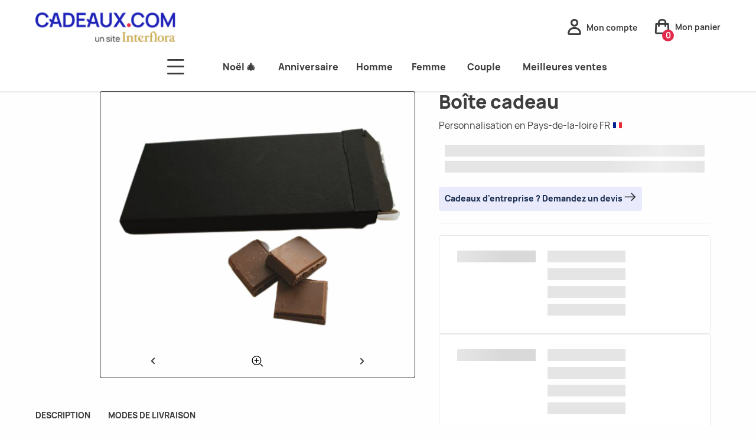

--- FILE ---
content_type: image/svg+xml; charset=UTF-8
request_url: https://www.cadeaux.com/assets/icons/zoom.svg
body_size: 96
content:
<svg xmlns="http://www.w3.org/2000/svg" width="20" height="19" fill="none" viewBox="0 0 20 19"><path fill="#000" fill-rule="evenodd" d="M8.42.016a8 8 0 1 0 0 16 8 8 0 0 0 0-16m0 14.606a6.666 6.666 0 1 1 0-13.333 6.666 6.666 0 0 1 0 13.333m10.473 2.52-3.446-3.446a9.11 9.11 0 0 1-.927.986l3.433 3.434a.666.666 0 0 0 .94-.94zM9.087 7.35h2.666a.667.667 0 0 1 0 1.333H9.087v2.667a.667.667 0 1 1-1.334 0V8.682H5.087a.667.667 0 1 1 0-1.333h2.666V4.682a.667.667 0 1 1 1.334 0z" clip-rule="evenodd"/></svg>

--- FILE ---
content_type: image/svg+xml; charset=UTF-8
request_url: https://www.cadeaux.com/assets/icons/cross-blue.svg
body_size: 112
content:
<svg xmlns="http://www.w3.org/2000/svg" width="14" height="14" fill="none" viewBox="0 0 14 14"><g fill="#2124B6" clip-path="url(#a)"><path d="m.579 1.802 10.75 10.948a.808.808 0 0 0 1.159 0l.033-.033a.844.844 0 0 0 0-1.18L1.77.59a.808.808 0 0 0-1.158 0L.579.623a.845.845 0 0 0 0 1.18"/><path d="M1.77 12.75 12.521 1.803a.845.845 0 0 0 0-1.18L12.488.59a.808.808 0 0 0-1.158 0L.58 11.538a.845.845 0 0 0 0 1.179l.032.033a.808.808 0 0 0 1.158 0"/></g><defs><clipPath id="a"><path fill="#fff" d="M13.1 13.34H0V0h13.1z"/></clipPath></defs></svg>

--- FILE ---
content_type: image/svg+xml; charset=UTF-8
request_url: https://www.cadeaux.com/assets/icons/remove-background.svg
body_size: 447
content:
<svg xmlns="http://www.w3.org/2000/svg" xml:space="preserve" width="800" height="800" viewBox="0 0 512 512"><path d="M378.4 0H133.582C86.234 0 47.7 38.542 47.7 85.899v340.22C47.7 473.476 86.234 512 133.582 512h218.869l9.319-9.301 93.229-93.229 9.301-9.31V85.899C464.3 38.542 425.766 0 378.4 0M207.957 174.942c-1.425-9.675-3.378-28.806 1.684-38.403 0 0-3.465-6.254-3.465-14.555 14.546 2.076 60.965-27.714 74.818-3.457 20.086-2.084 32.09 26.253 22.978 56.415 0 0 11.256-.521 6.757 15.242-4.221 14.816-7.608 18.203-13.531 20.314-2.536 14.39-6.808 27.087-12.436 33.34v17.343c0 .443.078.912.208 1.389l-19.696 9.476v13.921h-18.542v-13.921l-19.705-9.484a5.29 5.29 0 0 0 .208-1.381v-17.343c-5.628-6.253-9.883-18.95-12.427-33.34-5.932-2.11-9.31-5.498-13.54-20.314-4.332-15.138 5.854-15.242 6.689-15.242m48.051 183.628c-66.515 0-112.231-8.632-112.943-16.944-2.883-34.652 41.999-53.141 60.271-59.576 1.798-.643 3.883-1.624 6.028-2.823l34.894 48.225 2.475-31.594h18.542l2.484 31.594 34.886-48.225c2.093 1.138 4.134 2.119 6.028 2.823 18.142 6.782 63.154 24.898 60.262 59.576-.696 8.311-46.42 16.944-112.927 16.944m83.268 121.627v-48.139c0-24.89 20.192-45.073 45.073-45.073h48.148z" style="fill:#000"/></svg>

--- FILE ---
content_type: image/svg+xml; charset=UTF-8
request_url: https://www.cadeaux.com/assets/icons/facebook-blue.svg
body_size: 2364
content:
<svg xmlns="http://www.w3.org/2000/svg" xmlns:xlink="http://www.w3.org/1999/xlink" width="25" height="25" fill="none" viewBox="0 0 25 25"><path fill="url(#a)" d="M.5.904h24v24H.5z"/><defs><pattern id="a" width="1" height="1" patternContentUnits="objectBoundingBox"><use xlink:href="#b" transform="scale(.00855)"/></pattern><image xlink:href="[data-uri]" id="b" width="117" height="117"/></defs></svg>

--- FILE ---
content_type: image/svg+xml; charset=UTF-8
request_url: https://www.cadeaux.com/assets/icons/back-arrow.svg
body_size: 31
content:
<svg xmlns="http://www.w3.org/2000/svg" width="20" height="21" fill="none" viewBox="0 0 20 21"><path stroke="#333" stroke-linecap="round" stroke-linejoin="round" stroke-width="1.667" d="M5.417 3.833 2.5 6.333 5.417 9.25"/><path stroke="#333" stroke-linecap="round" stroke-linejoin="round" stroke-width="1.667" d="M2.5 6.333h9.58c2.869 0 5.304 2.342 5.416 5.209.118 3.029-2.385 5.625-5.415 5.625H4.999"/></svg>